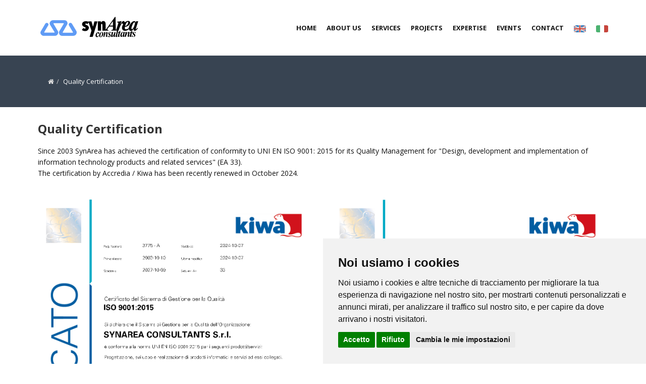

--- FILE ---
content_type: text/html; charset=UTF-8
request_url: https://www.synarea.com/quality.php?lang=en
body_size: 15204
content:
<!DOCTYPE html>
<html lang="en">
   <head>
        <title>SynArea Consultants | Quality Certification</title>        

        <meta charset="utf-8">
        <meta name="viewport" content="width=device-width, initial-scale=1.0" />
        <meta name="description" content="Quality Certification" />
        <meta name="author" content="synarea consultants" />
        <meta name="keywords" content="synarea information technology consulting services research development projects" />
        
         
        <!-- css -->
        <link href="css/bootstrap.min.css" rel="stylesheet" />
        <link href="css/fancybox/jquery.fancybox.css" rel="stylesheet" />
        <link href="css/flexslider.css" rel="stylesheet" />
        <link href="css/style.css" rel="stylesheet" />
        <link href="css/style_my_text.css" rel="stylesheet" />
        <link href="css/print.css" rel="stylesheet" media="print" />
    
        <link href="assets/css/style.css" rel="stylesheet" />
        

        <!-- Theme skin -->
        <link href="skins/default.css" rel="stylesheet" />

        <!-- HTML5 shim, for IE6-8 support of HTML5 elements -->
        <!--[if lt IE 9]>
            <script src="http://html5shim.googlecode.com/svn/trunk/html5.js"></script>
        <![endif]-->
        
             
            <!-- google-analytics. -->
            <!--
        <script type="text/javascript">
            var _gaq = _gaq || [];
            _gaq.push(['_setAccount', 'UA-6657112-1'], ['_setDomainName', 'synarea.com'], ['_trackPageview']);
            (function() {
                var ga = document.createElement('script'); ga.type = 'text/javascript'; ga.async = true;
                ga.src = ('https:' == document.location.protocol ? 'https://ssl' : 'http://www') + '.google-analytics.com/ga.js';
                var s = document.getElementsByTagName('script')[0]; s.parentNode.insertBefore(ga, s);
              })();
        </script>
        -->
     
<!-- Google tag (gtag.js) -->
<script async src="https://www.googletagmanager.com/gtag/js?id=G-GG2SGJ6T5F"></script>
<script>
  window.dataLayer = window.dataLayer || [];
  function gtag(){dataLayer.push(arguments);}
  gtag('js', new Date());

  gtag('config', 'G-GG2SGJ6T5F');
</script>

        </head>
    <body>
        <div id="wrapper">

             
            <!-- start header -->
            <header>
                <div class="print-only">
                    <span><img src="img/logo.png" alt="SynArea Consultants"></span>                                       
                    <hr/>
                </div>
                <div class="navbar navbar-default navbar-static-top">
                    <div class="container">
                        <div class="navbar-header">                
                            <button type="button" class="navbar-toggle" data-toggle="collapse" data-target=".navbar-collapse">
                                <span class="icon-bar"></span>
                                <span class="icon-bar"></span>
                                <span class="icon-bar"></span>
                            </button>                  
                            <a class="navbar-brand" href="index.php">  <span><img src="img/logo.png" alt="SynArea Consultants"></span>  </a> 
                        </div>
                        <div class="navbar-collapse collapse">
                            <ul class="nav navbar-nav"> <li><a href="index.php">Home</a></li>
<li><a href="about.php">About us</a></li>
<li><a href="services.php">Services</a></li>
<li><a href="projects.php">Projects</a></li>
<li><a href="expertise.php">Expertise</a></li>
<li><a href="events.php">Events</a></li>
<li><a href="contact.php">Contact</a></li>
 
                                <!-- ========== START OF LANGUAGE ========== -->
                                <li><a href="/quality.php?lang=en"><img alt="english" src="img/flags/United-kingdom.png" /></a></li>
                                <li><a href="/quality.php?lang=it"><img alt="italiano" src="img/flags/Italy.png" /></a></li>                                
                                <!-- ========== END OF LANGUAGE ========== -->
                                                 </ul>
                        </div>
                    </div>
                </div>
            </header>
            <!-- end header -->
                 
              
     <!-- start breadcrumb -->
     <section id="inner-headline">
        <div class="container">
            <div class="row">
                <div class="col-lg-12">
                    <ul class="breadcrumb"><li><a href="index.php"><i class="fa fa-home"></i></a></li><li class="active">Quality Certification</li>         </ul>
                </div>
            </div>
        </div>
    </section>
    <!-- end breadcrumb -->            
                        <section id="content">
                <div class="container">
                    <div class="row">
                        <div class="col-lg-12">
                            <article>
                                <div class="post-image">
                                    <div class="post-heading">
                                        <h3>Quality Certification</h3>
                                    </div>
                                    <!--              <img src="img/iso9001/quality.jpg" alt="" />  -->
                                </div>
                                <p>
                                    Since 2003 SynArea has achieved the certification of conformity to UNI EN ISO 9001: 2015 for its Quality Management 
                                    for "Design, development and implementation of information technology products and related services" (EA 33).<br/>
                                    The certification by Accredia / Kiwa has been recently renewed in October 2024.
                                </p>

                                <!-- divider -->
                                <div class="row">
                                    <div class="col-lg-12">
                                    </div>
                                </div>
                                <!-- end divider -->


                                <div class="row">
                                    <div class="col-lg-6"> 
                                        <img src="img/iso9001/certi-it.png" alt="" /> 
                                        <br/>
                                    </div>
                                    <div class="col-lg-6"> 
                                        <img src="img/iso9001/certi-en.png" alt="" /> 
                                        <br/>
                                    </div>
                                </div>
                                <p/>
                            </article>
                        </div>
                    </div>
                </div>
            </section>

             <!-- start footer -->
              <footer>
                <div class="container">
                    <div class="row">
                        <div class="col-lg-3">
                            <div class="widget">
                                <h5 class="widgetheading"> Keep in touch</h5>
                                <address>
                                    <strong>SynArea Consultants srl</strong><br/>
                                    C.so Tortona, 17<br/>
                                    10153 Torino (TO) - Italia<br/>
                                    P.IVA: 02992330015</address>
                                <p>
                                    Tel: +39 011 8392360<br/>
                                    Fax: +39 011 837802<br/>
                                    E-mail: info@synarea.com<br/>
                                </p>
                            </div>
                        </div>
                        <div class="col-lg-3">
                            <div class="widget">
                                <h5 class="widgetheading">Jobs</h5>
                                <ul class="link-list">
                                    <li><a href="jobs.php">Current vacancies</a></li>
                                    <li><a href="internship.php">Internship</a></li>						
                                </ul>
                            </div>
                        </div>
                        <div class="col-lg-3">
                            <div class="widget">
                                <h5 class="widgetheading">Explore</h5>
                                <ul class="link-list">
                                    <li><a href="about.php">About us</a></li>
                                    <li><a href="services.php">Services</a></li>
                                    <li><a href="projects.php">Projects</a></li>
                                    <li><a href="expertise.php">Expertise</a></li> 
                                    <li><a href="events.php">Events</a></li>    
                                    <li><a href="contact.php">Contact</a></li>                                    
                                </ul>
                            </div>
                        </div>
                        <div class="col-lg-3">
                            <div class="widget">
                                <h5 class="widgetheading">Reserved area</h5>
                                <ul class="link-list">
                                    <li><a href="https://mail.synarea.com:8443" target="_blank">Webmail</a></li>
                                    <li><a href="#">Reserved</a></li>
                                </ul>
                            </div>
                        </div>
                    </div>
                </div>
                <div id="sub-footer">
                    <div class="container">
                        <div class="row">
                            <div class="col-lg-6">
                                <div class="copyright">
                                    <p>
                                        <span>&copy; synArea consultants s.r.l. - All rights reserved - 2026</span>							
                                    </p>
                                </div>
                            </div>
                            <div class="col-lg-6">
                                <ul class="social-network">
                                    <li><a href="https://www.linkedin.com/company/synarea-consultants-srl" data-placement="top" title="Linkedin" target="_blank"><i class="fa fa-linkedin"></i></a></li>
                                    <li><a href="https://vimeo.com/synarea" data-placement="top" title="Vimeo"  target="_blank"><i class="fa fa-vimeo-square"></i></a></li>
                                    <li> | </li>
                                    <li><a href="quality.php" data-placement="top" title="Quality Certification" class="copyright">Quality Certification</a></li>
                                    <li> | </li>
                                    <li><a href="privacy.php" data-placement="top" title="Privacy Policy" class="copyright" >Privacy Policy</a></li><li> | </li>
                                    <li><a href="http://www.vecteezy.com" . data-placement="top" title="www.vecteezy.com" class="copyright" target="_blank" > Video credit</a></li>
                                    </ul>
                            </div>
                        </div>
                    </div>
                </div>
            </footer> 
            <!-- end footer -->   
            
        </div>
        
         
        <!-- javascript ============================================== -->
        <!-- Placed at the end of the document so the page load faster -->
        <script src="js/jquery.js"></script>
        <script src="js/jquery.easing.1.3.js"></script>
        <script src="js/bootstrap.min.js"></script>
        <script src="js/jquery.fancybox.pack.js"></script>
        <script src="js/jquery.fancybox-media.js"></script>
        <script src="js/google-code-prettify/prettify.js"></script>
        <script src="js/portfolio/jquery.quicksand.js"></script>
        <script src="js/portfolio/setting.js"></script>
        <script src="js/jquery.flexslider.js"></script>
        <script src="js/animate.js"></script>
        <script src="js/custom.js"></script>
        <script src="js/customflexslider.js"></script>
        <script src="js/cookie-consent.js"></script>
        <script src="js/myVideo.js"></script>
       
        
      
         
<!-- Google tag (gtag.js) -->
<script async src="https://www.googletagmanager.com/gtag/js?id=G-GG2SGJ6T5F"></script>
<script>
  window.dataLayer = window.dataLayer || [];
  function gtag(){dataLayer.push(arguments);}
  gtag('js', new Date());

  gtag('config', 'G-GG2SGJ6T5F');
</script>

             
    
    <!-- 
Cookie Consent by FreePrivacyPolicy.com https://www.FreePrivacyPolicy.com -->
<!--
<script type="text/javascript"
  src="http://www.freeprivacypolicy.com/public/cookie-consent/4.1.0/cookie-consent.js"></script>
 --> 
<script type="text/javascript" charset="UTF-8">
  document.addEventListener('DOMContentLoaded', function () {
    root_url = 'http://www.synarea.com/',
    cookieconsent.run({
      notice_banner_type: 'simple',
     // notice_banner_type: 'interstitial',
      consent_type: 'express',
      palette: 'light',
      language: 'it',
      page_load_consent_levels: ['strictly-necessary'],
      notice_banner_reject_button_hide: false,
      preferences_center_close_button_hide: false,
      page_refresh_confirmation_buttons: false,
      website_name: 'SynArea Consultants',
      website_privacy_policy_url: 'http://www.synarea.com/privacy.php',
    });
  });
</script>

<!-- SynArea Google Analytics -->
<!--
<script
  type="text/javascript"
  data-cookie-consent="tracking"
  async
  src="https://www.googletagmanager.com/gtag/js?id=G-GG2SGJ6T5F"
></script>
<script type="text/javascript" data-cookie-consent="tracking">
  window.dataLayer = window.dataLayer || [];
  function gtag(){dataLayer.push(arguments);}
  gtag('js', new Date());

  gtag('config', 'G-GG2SGJ6T5F');
</script>
-->
<!-- end of SynArea Google Analytics-->

<noscript>Cookie Consent by
  <a href="https://www.freeprivacypolicy.com/">Free Privacy Policy Generator</a>
</noscript>
<!-- End Cookie Consent by FreePrivacyPolicy.com https://www.FreePrivacyPolicy.com -->

<!-- Below is the link that users can use to open Preferences Center to change their preferences. Do not modify the ID parameter. Place it where appropriate, style it as needed. -->

<!--
<a href="#" id="open_preferences_center">Update cookies preferences</a>
-->

        </body>
</html>


--- FILE ---
content_type: text/css
request_url: https://www.synarea.com/css/style_my_text.css
body_size: 784
content:
/* ==== Google font ==== */
@import url('https://fonts.googleapis.com/css?family=Noto+Serif:400,400italic,700|Open+Sans:300,400,600,700|Montserrat:300,400,600,700');

/* ===================================
2. layout
==================================== */

.myTitle {
  margin-top: 0cm;
  margin-right: 0cm;
  margin-bottom: 8pt;
  margin-left: 0cm;
  font-size: 11pt;
  font-family: 'Calibri', sans-serif;
}

.myTitleUl {
  margin-bottom: 0cm;
  list-style-type: disc;
  margin-left: 42.4px;
}

.myTitleLi {
  margin-top: 0cm;
  margin-right: 0cm;
  margin-bottom: 8pt;
  margin-left: 0cm;
  font-size: 11pt;
  font-family: 'Calibri', sans-serif;
}

.myTitleSpan {
  font-family: 'Open Sans', sans-serif;
  font-size: 14px;
}

#myTitle2 {
  width: 100%;
  margin: 0;
  padding: 0;
}


--- FILE ---
content_type: text/css
request_url: https://www.synarea.com/assets/css/style.css
body_size: 131
content:
/*! Bootstrap  v5.3.3 (https://getbootstrap.com/) */

section video {
  width: 100%;
  height: 100%;
  object-fit: cover;
}


--- FILE ---
content_type: text/css
request_url: https://www.synarea.com/skins/default.css
body_size: 4663
content:
/* === color === */

a, a:hover,a:focus,a:active, footer a.text-link:hover, strike, .post-meta span a:hover, footer a.text-link, 
ul.meta-post li a:hover, ul.cat li a:hover, ul.recent li h6 a:hover, ul.portfolio-categ li.active a, ul.portfolio-categ li.active a:hover, ul.portfolio-categ li a:hover,ul.related-post li h4 a:hover, span.highlight,article .post-heading h3 a:hover,
.navbar .nav > .active > a,.navbar .nav > .active > a:hover,.navbar .nav > li > a:hover,.navbar .nav > li > a:focus,.navbar .nav > .active > a:focus, .validation  { 
	color:#68A4C4;
}

.navbar-brand span{
    color: #68A4C4;
}

header .nav li a:hover,
header .nav li a:focus,
header .nav li.active a,
header .nav li.active a:hover,
header .nav li a.dropdown-toggle:hover,
header .nav li a.dropdown-toggle:focus,
header .nav li.active ul.dropdown-menu li a:hover,
header .nav li.active ul.dropdown-menu li.active a{
	color:#68A4C4;
}
.navbar-default .navbar-nav > .active > a,
.navbar-default .navbar-nav > .active > a:hover,
.navbar-default .navbar-nav > .active > a:focus {
	color:#68A4C4;
}
.navbar-default .navbar-nav > .open > a,
.navbar-default .navbar-nav > .open > a:hover,
.navbar-default .navbar-nav > .open > a:focus {
	color:#68A4C4;
}	
.dropdown-menu > .active > a,
.dropdown-menu > .active > a:hover,
.dropdown-menu > .active > a:focus {
	color:#68A4C4;
}
/* === background color === */

.custom-carousel-nav.right:hover, .custom-carousel-nav.left:hover, 
.dropdown-menu li:hover,
.dropdown-menu li a:hover,
.dropdown-menu li > a:focus,
.dropdown-submenu:hover > a, 
.dropdown-menu .active > a,
.dropdown-menu .active > a:hover,
.pagination ul > .active > a:hover,
.pagination ul > .active > a,
.pagination ul > .active > span,
.flex-control-nav li a:hover, 
.flex-control-nav li a.active {
  background-color: #68A4C4;
}


.breadcrumb {
//  background-color: #68A4C4;
}

/* === border color === */
.pagination ul > li.active > a,
.pagination ul > li.active > span, a.thumbnail:hover, input[type="text"].search-form:focus {
	border:1px solid #68A4C4;
}

textarea:focus,
input[type="text"]:focus,
input[type="password"]:focus,
input[type="datetime"]:focus,
input[type="datetime-local"]:focus,
input[type="date"]:focus,
input[type="month"]:focus,
input[type="time"]:focus,
input[type="week"]:focus,
input[type="number"]:focus,
input[type="email"]:focus,
input[type="url"]:focus,
input[type="search"]:focus,
input[type="tel"]:focus,
input[type="color"]:focus,
.uneditable-input:focus {
  border-color: #68A4C4;
}

input:focus {
	border-color: #68A4C4;
}


#sendmessage {
	color: #68A4C4;
}

.pullquote-left {
	border-left:5px solid #68A4C4;
}

.pullquote-right {
	border-right:5px solid #68A4C4;
}

/* cta */

.cta-text h2 span {
	color: #68A4C4;
}

ul.clients li:hover {
	border:4px solid #68A4C4;
}

/* box */
.box-bottom {
	background:#68A4C4;
}

/* buttons */
.btn-dark:hover,.btn-dark:focus,.btn-dark:active  {
  background: #68A4C4;
  border:1px solid #68A4C4;
}

.btn-theme {
  border:1px solid #68A4C4;
  background: #68A4C4;
}

/* modal styled */
.modal.styled .modal-header {
  background-color: #68A4C4;
}


/* blog */
.post-meta {
	border-top:4px solid #68A4C4;
}

.post-meta .comments a:hover  {
	color:#68A4C4;
}

.widget ul.tags li a:hover {
	background: #68A4C4;
}

.recent-post .text h5 a:hover{
	color:#68A4C4;
}

/* pricing box */

.pricing-box-alt.special .pricing-heading {
	background: #68A4C4;
}


/* portfolio */
.item-thumbs .hover-wrap .overlay-img-thumb {
	background: #68A4C4;	
}


/* pagination */
#pagination a:hover {
    background: #68A4C4;
}

/* pricing box */
.pricing-box.special .pricing-offer{
	background: #68A4C4;
}


/* fontawesome icons */
.icon-square:hover,
.icon-rounded:hover,
.icon-circled:hover {
    background-color: #68A4C4;
}
[class^="icon-"].active,
[class*=" icon-"].active {
    background-color: #68A4C4;
}

/* fancybox */
.fancybox-close:hover {
	background-color:#68A4C4;
}
.fancybox-nav:hover span {
	background-color:#68A4C4;
}

/* parallax c slider */
.da-slide .da-link:hover{
	background: #68A4C4;
	border: 4px solid #68A4C4;
}

.da-dots span{
	background: #68A4C4;
}

/* flexslider */
#featured .flexslider .slide-caption {
	border-left:5px solid #68A4C4;
}

/* Nivo slider */
.nivo-directionNav a:hover {
    background-color: #68A4C4;
}
.nivo-caption, .caption {
	border-bottom: #68A4C4 5px solid;
}

/* footer */
footer{
	background:#68A4C4;
}
#sub-footer{
//	background:#68A4C4;
}



--- FILE ---
content_type: text/css
request_url: https://www.synarea.com/css/print.css
body_size: 591
content:
/* ===================================
CSS for print 
Some properties for media print
are defined by bootstrap.css
==================================== */

/*
.navbar {
  display: initial;
  visibility: hidden;
}

.navbar-brand img {
  display: inline;
  visibility: visible;
}
*/

.print-only {
    display: block;
}

.tab-content > .tab-pane {
    display: block !important;
    opacity: 1 !important;
    visibility: visible !important;
}
  
.navbar {
  display: none;
}

.breadcrumb {
    display: none;
}

footer {
    display: none;
}

.bottom-article {
    page-break-after: always;
}

--- FILE ---
content_type: application/javascript
request_url: https://www.synarea.com/js/myVideo.js
body_size: 853
content:
$(window).load(function () {
    $('.flexslider').flexslider({
        animation: "fade",
        controlNav: false,
        slideshowSpeed: "5000",
        after: function () {
            // sets active_id to the active slide
            var active_id = $('.flex-active-slide').attr('id');
            //if the active slide is the video slide...  
            if (active_id == "slide3") {
                //play the video and pause the slider
                myVideo.play();
                $('.flexslider').flexslider("pause");
                //when the video has ended, go to the next slide and play the slider
                myVideo.onended = function () {
                    $('.flexslider').flexslider("next");
                    $('.flexslider').flexslider("play");
                }
            }
        },
    });
});

--- FILE ---
content_type: application/javascript
request_url: https://www.synarea.com/js/customflexslider.js
body_size: 1343
content:
$(document).ready(function () {
    // The slider being synced must be initialized first
    $('#carousel').flexslider({
        animation: "slide",
        controlNav: false,
        animationLoop: true,
        slideshow: false,
        itemWidth: 210,
        itemMargin: 5,
        asNavFor: '#sliderbig'

    });

    $('#main-slider').flexslider({
        animation: "fade",
        controlNav: true,
        animationLoop: true,
        slideshow: true,
        easing: "swing",
        direction: "horizontal",
        randomize: true,
    });

    $('#sliderbig').flexslider({
        animation: "slide",
        controlNav: false,
        animationLoop: true,
        slideshow: false,
        sync: "#carousel"
    });


    //serve a bloccare lo scorrimento sull'ultima e prima immagine
    /*$('.flexslider').flexslider({
        directionNav: true,
        slideshow: false,
        animation: "slide",
        controlsContainer: ".flex-container",
        start: function (slider) {
            $('.slides li img').click(function (event) {
                event.preventDefault();
                slider.flexAnimate(slider.getTarget("next"));
            });
        }
    });*/

    $("img.lazy").lazyload();

    $("img.lazy").lazyload({
        threshold: 200
    });

});


--- FILE ---
content_type: application/javascript
request_url: https://www.synarea.com/js/portfolio/setting.js
body_size: 1811
content:

jQuery(document).ready(function($){

if (jQuery().quicksand) {

 	// Clone applications to get a second collection
	var $data = $(".portfolio").clone();
	
	//NOTE: Only filter on the main portfolio page, not on the subcategory pages
	$('.filter li').click(function(e) {
		$(".filter li").removeClass("active");	
		// Use the last category class as the category to filter by. This means that multiple categories are not supported (yet)
		var filterClass=$(this).attr('class').split(' ').slice(-1)[0];
		
		if (filterClass == 'all') {
			var $filteredData = $data.find('.item-thumbs');
		} else {
			var $filteredData = $data.find('.item-thumbs[data-type=' + filterClass + ']');
		}
		$(".portfolio").quicksand($filteredData, {
			duration: 600,
			adjustHeight: 'auto'
		}, function () {
		
	  // --------------------------------------------------------------------------------
		// fancybox
		// Aggiunto attributo data-image-href che accoglie indirizzo di destinazione se si clicca sul titolo dell'immagine
		// Esempio: <a class="hover-wrap fancybox" data-fancybox-group="gallery" title="Smart Factory" href="img/works/smartfactory.jpg" data-image-href="projects.html">
		
		$(".fancybox").fancybox({				
				padding : 0,
				autoResize: true,
				beforeShow: function () {
					this.title = $(this.element).attr('title');
					this.title = '<h4>' + '<a href="' + $(this.element).attr('data-image-href') + '">' + this.title + '</a>' + '</h4>' + '<p>' + $(this.element).parent().find('img').attr('alt') + '</p>';
				},
				helpers : {
					title : { type: 'inside' },
				}	
			});			
			// --------------------------------------------------------------------------------


		});	
		$(this).addClass("active"); 			
		return false;
	});
	
}//if quicksand

});